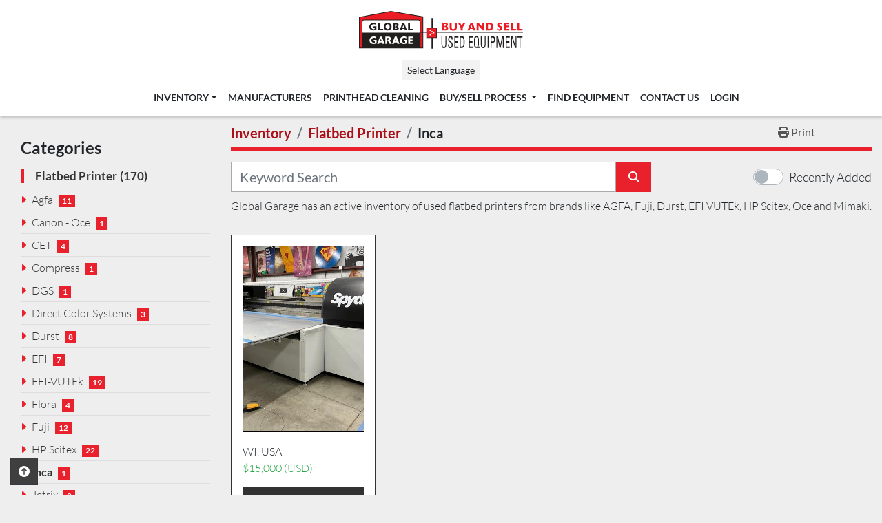

--- FILE ---
content_type: text/html; charset=utf-8
request_url: https://www.globalgarage.com/flatbed-printer/inca
body_size: 8613
content:
<!DOCTYPE html><html id="mh" lang="en"><head><title>Flatbed Printer - Inca for sale at Global Garage</title><meta content="Flatbed Printer - Inca for sale at Global Garage" property="title" /><meta content="text/html; charset=UTF-8" http-equiv="Content-Type" /><meta content="width=device-width, initial-scale=1.0" name="viewport" /><meta content="Global Garage has an active inventory of used flatbed printers from brands like AGFA, Fuji, Durst, EFI VUTEk, HP Scitex, Oce and Mimaki." name="description" /><meta content="wss://system.machinio.com/cable" name="cable-url" /><meta content="Global Garage has an active inventory of used flatbed printers from brands like AGFA, Fuji, Durst, EFI VUTEk, HP Scitex, Oce and Mimaki." property="og:description" /><meta content="Flatbed Printer - Inca for sale at Global Garage" property="og:title" /><meta content="website" property="og:type" /><meta content="summary_large_image" property="twitter:card" /><meta content="Flatbed Printer - Inca for sale at Global Garage" property="twitter:title" /><meta content="Global Garage has an active inventory of used flatbed printers from brands like AGFA, Fuji, Durst, EFI VUTEk, HP Scitex, Oce and Mimaki." property="twitter:description" /><link href="https://i.machineryhost.com" rel="preconnect" /><link href="https://i.system.machinio.com" rel="preconnect" /><link href="https://s3.amazonaws.com" rel="preconnect" /><link href="https://www.googletagmanager.com" rel="preconnect" /><link rel="stylesheet" href="/styles/custom-dbbb0465486ba34a876d2ef0d0b24d15.css" media="all" /><link rel="stylesheet" href="/packs/css/918-ca3a6288.css" media="all" />
<link rel="stylesheet" href="/packs/css/application-5f9e7bfe.css" media="all" /><style>.site-footer.glorage .to-the-top{position:fixed;left:15px;bottom:15px;z-index:1}@media (max-width: 592px){.category-description{display:none}}.category-description{padding:0px 12px 15px}.sticky-search.sticky-section{margin-left:0px;margin-right:0px}
</style><link href="https://www.globalgarage.com/flatbed-printer/inca" rel="canonical" /><meta content="https://www.globalgarage.com/flatbed-printer/inca" property="og:url" /><script data-name="analytics" type="application/javascript">var script = document.createElement('script');
script.setAttribute('src', 'https://www.googletagmanager.com/gtag/js?id=G-KRYC14WKW4');
script.setAttribute('async', true);
document.head.appendChild(script);

window.dataLayer = window.dataLayer || [];
function gtag(){dataLayer.push(arguments);}



gtag('js', new Date());

gtag('config', 'G-KRYC14WKW4')


</script><link rel="stylesheet" href="https://printjs-4de6.kxcdn.com/print.min.css"/><link rel="icon" type="image/x-icon" href="https://f.machineryhost.com/9a08ec7f6ba8f7c78e5f3c03d9f3fc8e/favicon.ico" /><link rel="apple-touch-icon" type="image/png" href="https://f.machineryhost.com/9a08ec7f6ba8f7c78e5f3c03d9f3fc8e/favicon.ico" /><script id="json-ld" type="application/ld+json">{ "@context" : "https://schema.org", "@type" : "LocalBusiness", "name" : "Global Garage", "address" : "2011 Cherry St.  Louisville, CO 80027", "url" : "https://www.globalgarage.com", "image": "https://f.machineryhost.com/066be1de05328fcfc6eb2a4bbe048390/logo.png", "telephone" : "+1 800-787-9802"}</script></head><body class="listings-page body-s441"><code data-configs="{&quot;currency&quot;:&quot;usd&quot;,&quot;convert_prices&quot;:false,&quot;gdpr_compliance&quot;:false,&quot;currency_iso_code&quot;:false,&quot;show_webshop_stripe_invoice_checkout_hint&quot;:false,&quot;private_price_webshop&quot;:false,&quot;enable_listing_quantity&quot;:false,&quot;allow_offer&quot;:false,&quot;terms_of_sales_path&quot;:null,&quot;automated_locale&quot;:false,&quot;primary_language_code&quot;:&quot;en&quot;,&quot;manual_languages&quot;:[&quot;en&quot;],&quot;controller_name&quot;:&quot;listings&quot;,&quot;webshop_type&quot;:&quot;ecommerce&quot;,&quot;create_webshop_lead&quot;:null,&quot;display_cookies_consent&quot;:null,&quot;privacy_policy_page&quot;:&quot;/pages/privacy-policy&quot;,&quot;contact_form_attach_files_limit&quot;:10,&quot;submit_order_button_text&quot;:null,&quot;shopping_cart_header_title&quot;:null,&quot;custom_newsletter_button_title&quot;:null,&quot;enable_thank_you_page&quot;:null,&quot;restrict_lead_submission_by_buyer_location&quot;:false}"></code><div class="page-wrapper"><div class="hidden-print header-layout"><header class="site-header site-header__content full-width-2 d-flex flex-column flex-xxl-row align-items-stretch align-items-xl-center justify-content-between" id="site-header"><div class="d-flex align-items-center flex-shrink-0 justify-content-center mb-3 mb-xxl-0"><div class="site-header__logo mb-3 mb-md-0 "><a class="" href="/"><img class="" alt="Global Garage" src="https://f.machineryhost.com/066be1de05328fcfc6eb2a4bbe048390/logo.png" /></a></div></div><div class="d-flex flex-row-reverse align-items-center justify-content-between flex-lg-column-reverse"><nav class="primary-nav mr-0"><ul class="primary-nav__navbar"><li class="primary-nav__item inventory"><div class="dropdown primary-nav__dropdown"><div aria-expanded="false" aria-haspopup="true" class="primary-nav__link dropdown-toggle" id="dropdownMenuButton" role="button"><a href="/listings">Inventory</a></div><div aria-labelledby="dropdownMenuButton" class="dropdown-menu primary-nav__dropdown-menu m-0"><div class="d-flex"><div class="primary-nav__link-block"><div class="primary-nav__link-block__item"><a class="dropdown-item  dropdown-children" href="/cutting">Cutting</a><div class="dropdown-item grandchildren w-100"><a class="dropdown-item" data-role="grandchildren-item" href="/cutting/aeronaut">Aeronaut</a><a class="dropdown-item" data-role="grandchildren-item" href="/cutting/cjr-tec">CJR Tec</a><a class="dropdown-item" data-role="grandchildren-item" href="/cutting/colex">Colex</a><a class="dropdown-item" data-role="grandchildren-item" href="/cutting/cwt">CWT</a><a class="dropdown-item" data-role="grandchildren-item" href="/cutting/esko-kongsberg">Esko Kongsberg</a><a class="dropdown-item" data-role="grandchildren-item" href="/cutting/fletcher-terry">Fletcher Terry</a><a class="dropdown-item" data-role="grandchildren-item" href="/cutting/flexa">Flexa</a><a class="dropdown-item" data-role="grandchildren-item" href="/cutting/gcc">GCC</a><a class="dropdown-item" data-role="grandchildren-item" href="/cutting/gerber">Gerber</a><a class="dropdown-item" data-role="grandchildren-item" href="/cutting/graphtec">Graphtec</a><a class="dropdown-item" data-role="grandchildren-item" href="/cutting/gravotech">Gravotech</a><a class="dropdown-item" data-role="grandchildren-item" href="/cutting/hendrick-rwh-industries">Hendrick RWH Industries</a><a class="dropdown-item" data-role="grandchildren-item" href="/cutting/hewlett-packard">Hewlett-Packard</a><a class="dropdown-item" data-role="grandchildren-item" href="/cutting/hytek">Hytek</a><a class="dropdown-item" data-role="grandchildren-item" href="/cutting/iecho">IECHO</a><a class="dropdown-item" data-role="grandchildren-item" href="/cutting/kongsberg">Kongsberg</a><a class="dropdown-item" data-role="grandchildren-item" href="/cutting/laguna-tools">Laguna Tools</a><a class="dropdown-item" data-role="grandchildren-item" href="/cutting/mct-blackman-white">MCT/Blackman &amp; White</a><a class="dropdown-item" data-role="grandchildren-item" href="/cutting/mimaki">Mimaki</a><a class="dropdown-item" data-role="grandchildren-item" href="/cutting/multicam">Multicam</a><a class="dropdown-item" data-role="grandchildren-item" href="/cutting/other">Other</a><a class="dropdown-item" data-role="grandchildren-item" href="/cutting/roland">Roland</a><a class="dropdown-item" data-role="grandchildren-item" href="/cutting/summa">Summa</a><a class="dropdown-item" data-role="grandchildren-item" href="/cutting/vision">Vision</a><a class="dropdown-item" data-role="grandchildren-item" href="/cutting/zund">Zund</a></div></div><div class="primary-nav__link-block__item"><a class="dropdown-item  dropdown-children" href="/fabric-printing-and-finishing">Fabric Printing and Finishing</a><div class="dropdown-item grandchildren w-100"><a class="dropdown-item" data-role="grandchildren-item" href="/fabric-printing-and-finishing/aleph">Aleph</a><a class="dropdown-item" data-role="grandchildren-item" href="/fabric-printing-and-finishing/brother">Brother</a><a class="dropdown-item" data-role="grandchildren-item" href="/fabric-printing-and-finishing/dgen">DGEN</a><a class="dropdown-item" data-role="grandchildren-item" href="/fabric-printing-and-finishing/dgi">DGI</a><a class="dropdown-item" data-role="grandchildren-item" href="/fabric-printing-and-finishing/durst">Durst</a><a class="dropdown-item" data-role="grandchildren-item" href="/fabric-printing-and-finishing/eastsign">Eastsign</a><a class="dropdown-item" data-role="grandchildren-item" href="/fabric-printing-and-finishing/efi-vutek">EFI-VUTEk</a><a class="dropdown-item" data-role="grandchildren-item" href="/fabric-printing-and-finishing/epson">Epson</a><a class="dropdown-item" data-role="grandchildren-item" href="/fabric-printing-and-finishing/geo-knight">Geo Knight</a><a class="dropdown-item" data-role="grandchildren-item" href="/fabric-printing-and-finishing/gessner">Gessner</a><a class="dropdown-item" data-role="grandchildren-item" href="/fabric-printing-and-finishing/guardian">Guardian</a><a class="dropdown-item" data-role="grandchildren-item" href="/fabric-printing-and-finishing/hewlett-packard">Hewlett-Packard</a><a class="dropdown-item" data-role="grandchildren-item" href="/fabric-printing-and-finishing/impulsa">Impulsa</a><a class="dropdown-item" data-role="grandchildren-item" href="/fabric-printing-and-finishing/klieverik">Klieverik</a><a class="dropdown-item" data-role="grandchildren-item" href="/fabric-printing-and-finishing/kornit">Kornit</a><a class="dropdown-item" data-role="grandchildren-item" href="/fabric-printing-and-finishing/miller-weldmaster">Miller Weldmaster</a><a class="dropdown-item" data-role="grandchildren-item" href="/fabric-printing-and-finishing/mimaki">Mimaki</a><a class="dropdown-item" data-role="grandchildren-item" href="/fabric-printing-and-finishing/monti-antonio">Monti Antonio</a><a class="dropdown-item" data-role="grandchildren-item" href="/fabric-printing-and-finishing/mtex">MTex</a><a class="dropdown-item" data-role="grandchildren-item" href="/fabric-printing-and-finishing/mutoh">Mutoh</a><a class="dropdown-item" data-role="grandchildren-item" href="/fabric-printing-and-finishing/other">Other</a><a class="dropdown-item" data-role="grandchildren-item" href="/fabric-printing-and-finishing/parts-machines">Parts Machines</a><a class="dropdown-item" data-role="grandchildren-item" href="/fabric-printing-and-finishing/practix">Practix</a><a class="dropdown-item" data-role="grandchildren-item" href="/fabric-printing-and-finishing/printerevolution">PrinterEvolution</a><a class="dropdown-item" data-role="grandchildren-item" href="/fabric-printing-and-finishing/roland">Roland</a><a class="dropdown-item" data-role="grandchildren-item" href="/fabric-printing-and-finishing/royal-sovereign">Royal Sovereign</a><a class="dropdown-item" data-role="grandchildren-item" href="/fabric-printing-and-finishing/suntech">Suntech</a></div></div><div class="primary-nav__link-block__item"><a class="dropdown-item  dropdown-children" href="/flatbed-printer">Flatbed Printer</a><div class="dropdown-item grandchildren w-100"><a class="dropdown-item" data-role="grandchildren-item" href="/flatbed-printer/agfa">Agfa</a><a class="dropdown-item" data-role="grandchildren-item" href="/flatbed-printer/canon-oce">Canon - Oce</a><a class="dropdown-item" data-role="grandchildren-item" href="/flatbed-printer/cet">CET</a><a class="dropdown-item" data-role="grandchildren-item" href="/flatbed-printer/compress">Compress</a><a class="dropdown-item" data-role="grandchildren-item" href="/flatbed-printer/dgs">DGS</a><a class="dropdown-item" data-role="grandchildren-item" href="/flatbed-printer/direct-color-systems">Direct Color Systems</a><a class="dropdown-item" data-role="grandchildren-item" href="/flatbed-printer/durst">Durst</a><a class="dropdown-item" data-role="grandchildren-item" href="/flatbed-printer/efi">EFI</a><a class="dropdown-item" data-role="grandchildren-item" href="/flatbed-printer/efi-vutek">EFI-VUTEk</a><a class="dropdown-item" data-role="grandchildren-item" href="/flatbed-printer/flora">Flora</a><a class="dropdown-item" data-role="grandchildren-item" href="/flatbed-printer/fuji">Fuji</a><a class="dropdown-item" data-role="grandchildren-item" href="/flatbed-printer/hp-scitex">HP Scitex</a><a class="dropdown-item" data-role="grandchildren-item" href="/flatbed-printer/inca">Inca</a><a class="dropdown-item" data-role="grandchildren-item" href="/flatbed-printer/jetrix">Jetrix</a><a class="dropdown-item" data-role="grandchildren-item" href="/flatbed-printer/mimaki">Mimaki</a><a class="dropdown-item" data-role="grandchildren-item" href="/flatbed-printer/mutoh">Mutoh</a><a class="dropdown-item" data-role="grandchildren-item" href="/flatbed-printer/oce">Oce</a><a class="dropdown-item" data-role="grandchildren-item" href="/flatbed-printer/other">Other</a><a class="dropdown-item" data-role="grandchildren-item" href="/flatbed-printer/roland">Roland</a><a class="dropdown-item" data-role="grandchildren-item" href="/flatbed-printer/screen">Screen</a><a class="dropdown-item" data-role="grandchildren-item" href="/flatbed-printer/stratojet">Stratojet</a><a class="dropdown-item" data-role="grandchildren-item" href="/flatbed-printer/swissqprint">SwissQprint</a><a class="dropdown-item" data-role="grandchildren-item" href="/flatbed-printer/vanguard">Vanguard</a><a class="dropdown-item" data-role="grandchildren-item" href="/flatbed-printer/xante">Xante</a></div></div><div class="primary-nav__link-block__item"><a class="dropdown-item  dropdown-children" href="/ink-and-parts">Ink and Parts</a><div class="dropdown-item grandchildren w-100"><a class="dropdown-item" data-role="grandchildren-item" href="/ink-and-parts/efi">EFI</a><a class="dropdown-item" data-role="grandchildren-item" href="/ink-and-parts/efi-vutek">EFI-VUTEk</a><a class="dropdown-item" data-role="grandchildren-item" href="/ink-and-parts/hp-compatible-inks">HP Compatible Inks</a><a class="dropdown-item" data-role="grandchildren-item" href="/ink-and-parts/seiko">Seiko</a></div></div><div class="primary-nav__link-block__item"><a class="dropdown-item  dropdown-children" href="/lamination-and-coating">Lamination and Coating</a><div class="dropdown-item grandchildren w-100"><a class="dropdown-item" data-role="grandchildren-item" href="/lamination-and-coating/agl">AGL</a><a class="dropdown-item" data-role="grandchildren-item" href="/lamination-and-coating/atc">ATC</a><a class="dropdown-item" data-role="grandchildren-item" href="/lamination-and-coating/coda">Coda</a><a class="dropdown-item" data-role="grandchildren-item" href="/lamination-and-coating/drytac">Drytac</a><a class="dropdown-item" data-role="grandchildren-item" href="/lamination-and-coating/gbc">GBC</a><a class="dropdown-item" data-role="grandchildren-item" href="/lamination-and-coating/gfp">GFP</a><a class="dropdown-item" data-role="grandchildren-item" href="/lamination-and-coating/lamidesk">Lamidesk</a><a class="dropdown-item" data-role="grandchildren-item" href="/lamination-and-coating/mimaki">Mimaki</a><a class="dropdown-item" data-role="grandchildren-item" href="/lamination-and-coating/other">Other</a><a class="dropdown-item" data-role="grandchildren-item" href="/lamination-and-coating/royal-sovereign">Royal Sovereign</a><a class="dropdown-item" data-role="grandchildren-item" href="/lamination-and-coating/seal">Seal</a><a class="dropdown-item" data-role="grandchildren-item" href="/lamination-and-coating/sealeze">Sealeze</a></div></div><div class="primary-nav__link-block__item"><a class="dropdown-item  dropdown-children" href="/led-lights">LED Lights</a><div class="dropdown-item grandchildren w-100"><a class="dropdown-item" data-role="grandchildren-item" href="/led-lights/led-lights">LED Lights</a></div></div><div class="primary-nav__link-block__item"><a class="dropdown-item  dropdown-children" href="/new-printheads">New Printheads</a><div class="dropdown-item grandchildren w-100"><a class="dropdown-item" data-role="grandchildren-item" href="/new-printheads/ricoh">Ricoh</a></div></div><div class="primary-nav__link-block__item"><a class="dropdown-item  dropdown-children" href="/other">Other</a><div class="dropdown-item grandchildren w-100"><a class="dropdown-item" data-role="grandchildren-item" href="/other/barbieri">Barbieri</a></div></div><div class="primary-nav__link-block__item"><a class="dropdown-item  dropdown-children" href="/other-printers-and-accessories">Other Printers and Accessories</a><div class="dropdown-item grandchildren w-100"><a class="dropdown-item" data-role="grandchildren-item" href="/other-printers-and-accessories/barbieri">Barbieri</a><a class="dropdown-item" data-role="grandchildren-item" href="/other-printers-and-accessories/bofa">BOFA</a><a class="dropdown-item" data-role="grandchildren-item" href="/other-printers-and-accessories/brother">Brother</a><a class="dropdown-item" data-role="grandchildren-item" href="/other-printers-and-accessories/durst">Durst</a><a class="dropdown-item" data-role="grandchildren-item" href="/other-printers-and-accessories/efi">EFI</a><a class="dropdown-item" data-role="grandchildren-item" href="/other-printers-and-accessories/efi-vutek">EFI-VUTEk</a><a class="dropdown-item" data-role="grandchildren-item" href="/other-printers-and-accessories/epson">Epson</a><a class="dropdown-item" data-role="grandchildren-item" href="/other-printers-and-accessories/geo-knight">Geo Knight</a><a class="dropdown-item" data-role="grandchildren-item" href="/other-printers-and-accessories/gerber">Gerber</a><a class="dropdown-item" data-role="grandchildren-item" href="/other-printers-and-accessories/hewlett-packard">Hewlett-Packard</a><a class="dropdown-item" data-role="grandchildren-item" href="/other-printers-and-accessories/inca">Inca</a><a class="dropdown-item" data-role="grandchildren-item" href="/other-printers-and-accessories/inkcups-now">Inkcups Now</a><a class="dropdown-item" data-role="grandchildren-item" href="/other-printers-and-accessories/massivit-3d">Massivit 3D</a><a class="dropdown-item" data-role="grandchildren-item" href="/other-printers-and-accessories/mimaki">Mimaki</a><a class="dropdown-item" data-role="grandchildren-item" href="/other-printers-and-accessories/monti-antonio">Monti Antonio</a><a class="dropdown-item" data-role="grandchildren-item" href="/other-printers-and-accessories/new-certified-pre-owned">New/Certified Pre-Owned</a><a class="dropdown-item" data-role="grandchildren-item" href="/other-printers-and-accessories/other">Other</a><a class="dropdown-item" data-role="grandchildren-item" href="/other-printers-and-accessories/roland">Roland</a><a class="dropdown-item" data-role="grandchildren-item" href="/other-printers-and-accessories/xante">Xante</a><a class="dropdown-item" data-role="grandchildren-item" href="/other-printers-and-accessories/x-rite">X-Rite</a></div></div><div class="primary-nav__link-block__item"><a class="dropdown-item  dropdown-children" href="/rip-software-subscriptions">- RIP Software Subscriptions -</a><div class="dropdown-item grandchildren w-100"><a class="dropdown-item" data-role="grandchildren-item" href="/rip-software-subscriptions/caldera">Caldera</a><a class="dropdown-item" data-role="grandchildren-item" href="/rip-software-subscriptions/onyx">ONYX</a></div></div><div class="primary-nav__link-block__item"><a class="dropdown-item  dropdown-children" href="/roll-to-roll-printer-aqueous-and-other">Roll-to-Roll Printer - Aqueous and Other</a><div class="dropdown-item grandchildren w-100"><a class="dropdown-item" data-role="grandchildren-item" href="/roll-to-roll-printer-aqueous-and-other/dgen">DGEN</a><a class="dropdown-item" data-role="grandchildren-item" href="/roll-to-roll-printer-aqueous-and-other/epson">Epson</a><a class="dropdown-item" data-role="grandchildren-item" href="/roll-to-roll-printer-aqueous-and-other/hewlett-packard">Hewlett-Packard</a><a class="dropdown-item" data-role="grandchildren-item" href="/roll-to-roll-printer-aqueous-and-other/mimaki">Mimaki</a><a class="dropdown-item" data-role="grandchildren-item" href="/roll-to-roll-printer-aqueous-and-other/mutoh">Mutoh</a><a class="dropdown-item" data-role="grandchildren-item" href="/roll-to-roll-printer-aqueous-and-other/other">Other</a></div></div><div class="primary-nav__link-block__item"><a class="dropdown-item  dropdown-children" href="/roll-to-roll-printer-latex">Roll-to-Roll Printer - Latex</a><div class="dropdown-item grandchildren w-100"><a class="dropdown-item" data-role="grandchildren-item" href="/roll-to-roll-printer-latex/epson">Epson</a><a class="dropdown-item" data-role="grandchildren-item" href="/roll-to-roll-printer-latex/hewlett-packard">Hewlett-Packard</a><a class="dropdown-item" data-role="grandchildren-item" href="/roll-to-roll-printer-latex/hp-scitex">HP Scitex</a></div></div><hr /><a class="dropdown-item view-all" href="/listings">View All</a></div></div></div></div></li><li class="primary-nav__item"><a class="primary-nav__link" href="/manufacturers">Manufacturers</a></li><li class="primary-nav__item"><a class="primary-nav__link" href="/pages/printhead-cleaning">Printhead Cleaning</a></li><li class="primary-nav__item"><div class="dropdown primary-nav__dropdown"><div aria-expanded="false" aria-haspopup="true" class="primary-nav__link dropdown-toggle" id="pagesMenuButton7924" role="button">Buy/Sell Process </div><div aria-labelledby="pagesMenuButton7924" class="dropdown-menu primary-nav__dropdown-menu m-0"><div class="d-flex"><div class="primary-nav__link-block"><a class="dropdown-item" href="/pages/how-to-buy">How to BUY </a><a class="dropdown-item" href="/pages/how-to-sell">How to SELL </a></div></div></div></div></li><li class="primary-nav__item"><a class="primary-nav__link" href="/pages/find-equipment">Find Equipment</a></li><li class="primary-nav__item"><a class="primary-nav__link" href="/pages/contact-us">Contact Us</a></li><li class="primary-nav__item"><a class="primary-nav__link" href="https://go.globalgarage.com//logmein.php" rel="noopener" target="_blank">Login</a></li></ul></nav><div class="hamburger-wrapper d-flex d-lg-none align-items-center" data-role="hamburger-menu"><button aria-label="Menu" class="hamburger hamburger--spin d-flex align-items-center" type="button"><div class="hamburger-box"><div class="hamburger-inner"></div></div></button><h5 class="ml-2 mb-0">Menu</h5></div><div class="site-header__languages-widget hidden-print" id="site-header-languages-widget"><div class="google-translate"><div class="dropdown google-translate-dropdown"><a aria-expanded="false" aria-haspopup="true" class="dropdown-toggle btn btn-sm btn-light" data-toggle="dropdown" href="#" id="google_translate_dropdown">Select Language</a><div aria-labelledby="google_translate_dropdown" class="dropdown-menu google-translate__dropdown-menu"><a class="dropdown-item" data-lang="en" href="#"><img alt="en" src="/packs/static/node_modules/svg-country-flags/svg/us-e834167e589569457e80.svg" /> <span class="notranslate">English</span></a><a class="dropdown-item" data-lang="de" href="#"><img alt="de" src="/packs/static/node_modules/svg-country-flags/svg/de-cfbb0cf09f502653fe85.svg" /> <span class="notranslate">Deutsch</span></a><a class="dropdown-item" data-lang="fr" href="#"><img alt="fr" src="/packs/static/node_modules/svg-country-flags/svg/fr-8bbb4186383e665cc3ee.svg" /> <span class="notranslate">Français</span></a><a class="dropdown-item" data-lang="es" href="#"><img alt="es" src="/packs/static/node_modules/svg-country-flags/svg/es-628f10fe057a86d47f75.svg" /> <span class="notranslate">Español</span></a><a class="dropdown-item" data-lang="it" href="#"><img alt="it" src="/packs/static/node_modules/svg-country-flags/svg/it-58e75cebaf765e503d29.svg" /> <span class="notranslate">Italiano</span></a><a class="dropdown-item" data-lang="nl" href="#"><img alt="nl" src="/packs/static/node_modules/svg-country-flags/svg/nl-a7fdb74e17089394b68c.svg" /> <span class="notranslate">Nederlands</span></a></div></div></div></div></div></header></div><div class="page-layout" id="page-layout"><div class="page-inner" id="page-inner"><code class="hidden" data-query-params="{&quot;category&quot;:&quot;flatbed-printer&quot;,&quot;subcategory&quot;:&quot;inca&quot;,&quot;selected_categories&quot;:[&quot;Flatbed Printer&quot;],&quot;selected_subcategories&quot;:[&quot;Inca&quot;],&quot;lang&quot;:&quot;en&quot;,&quot;path&quot;:&quot;/listings&quot;}"></code><div class="container"><div class="row"><div class="col-12 col-lg-3 pt-lg-3 mb-lg-4 col-xxl-2"><div class="categories sticky-categories d-block"><a class="my-0 categories-tree__button btn btn-primary w-100 d-flex justify-content-between align-items-center" data-role="side-categories-toggle" href="#"><span>Categories</span><i class="fa fa-list-ul"></i></a><div class="categories-tree w-100 default" data-role="side-categories"><h4 class="categories-tree__header">Categories</h4><p class="categories-tree__main active"><a href="/flatbed-printer"><span>Flatbed Printer</span><span class="ml-1">170</span></a></p><ul class="categories-tree__sub"><li><a href="/flatbed-printer/agfa">Agfa</a><strong class="badge badge-primary ml-2 align-self-center">11</strong></li><li><a href="/flatbed-printer/canon-oce">Canon - Oce</a><strong class="badge badge-primary ml-2 align-self-center">1</strong></li><li><a href="/flatbed-printer/cet">CET</a><strong class="badge badge-primary ml-2 align-self-center">4</strong></li><li><a href="/flatbed-printer/compress">Compress</a><strong class="badge badge-primary ml-2 align-self-center">1</strong></li><li><a href="/flatbed-printer/dgs">DGS</a><strong class="badge badge-primary ml-2 align-self-center">1</strong></li><li><a href="/flatbed-printer/direct-color-systems">Direct Color Systems</a><strong class="badge badge-primary ml-2 align-self-center">3</strong></li><li><a href="/flatbed-printer/durst">Durst</a><strong class="badge badge-primary ml-2 align-self-center">8</strong></li><li><a href="/flatbed-printer/efi">EFI</a><strong class="badge badge-primary ml-2 align-self-center">7</strong></li><li><a href="/flatbed-printer/efi-vutek">EFI-VUTEk</a><strong class="badge badge-primary ml-2 align-self-center">19</strong></li><li><a href="/flatbed-printer/flora">Flora</a><strong class="badge badge-primary ml-2 align-self-center">4</strong></li><li><a href="/flatbed-printer/fuji">Fuji</a><strong class="badge badge-primary ml-2 align-self-center">12</strong></li><li><a href="/flatbed-printer/hp-scitex">HP Scitex</a><strong class="badge badge-primary ml-2 align-self-center">22</strong></li><li class="active"><a href="/flatbed-printer/inca">Inca</a><strong class="badge badge-primary ml-2 align-self-center">1</strong></li><li><a href="/flatbed-printer/jetrix">Jetrix</a><strong class="badge badge-primary ml-2 align-self-center">2</strong></li><li><a href="/flatbed-printer/mimaki">Mimaki</a><strong class="badge badge-primary ml-2 align-self-center">15</strong></li><li><a href="/flatbed-printer/mutoh">Mutoh</a><strong class="badge badge-primary ml-2 align-self-center">9</strong></li><li><a href="/flatbed-printer/oce">Oce</a><strong class="badge badge-primary ml-2 align-self-center">18</strong></li><li><a href="/flatbed-printer/other">Other</a><strong class="badge badge-primary ml-2 align-self-center">6</strong></li><li><a href="/flatbed-printer/roland">Roland</a><strong class="badge badge-primary ml-2 align-self-center">15</strong></li><li><a href="/flatbed-printer/screen">Screen</a><strong class="badge badge-primary ml-2 align-self-center">1</strong></li><li><a href="/flatbed-printer/stratojet">Stratojet</a><strong class="badge badge-primary ml-2 align-self-center">3</strong></li><li><a href="/flatbed-printer/swissqprint">SwissQprint</a><strong class="badge badge-primary ml-2 align-self-center">1</strong></li><li><a href="/flatbed-printer/vanguard">Vanguard</a><strong class="badge badge-primary ml-2 align-self-center">3</strong></li><li><a href="/flatbed-printer/xante">Xante</a><strong class="badge badge-primary ml-2 align-self-center">3</strong></li></ul><p class="categories-tree__main"><a href="/cutting"><span>Cutting</span><span class="ml-1">51</span></a></p><p class="categories-tree__main"><a href="/fabric-printing-and-finishing"><span>Fabric Printing and Finishing</span><span class="ml-1">58</span></a></p><p class="categories-tree__main"><a href="/ink-and-parts"><span>Ink and Parts</span><span class="ml-1">11</span></a></p><p class="categories-tree__main"><a href="/lamination-and-coating"><span>Lamination and Coating</span><span class="ml-1">27</span></a></p><p class="categories-tree__main"><a href="/led-lights"><span>LED Lights</span><span class="ml-1">1</span></a></p><p class="categories-tree__main"><a href="/new-printheads"><span>New Printheads</span><span class="ml-1">1</span></a></p><p class="categories-tree__main"><a href="/other"><span>Other</span><span class="ml-1">1</span></a></p><p class="categories-tree__main"><a href="/other-printers-and-accessories"><span>Other Printers and Accessories</span><span class="ml-1">46</span></a></p><p class="categories-tree__main"><a href="/rip-software-subscriptions"><span>- RIP Software Subscriptions -</span><span class="ml-1">4</span></a></p><p class="categories-tree__main"><a href="/roll-to-roll-printer-aqueous-and-other"><span>Roll-to-Roll Printer - Aqueous and Other</span><span class="ml-1">16</span></a></p><p class="categories-tree__main"><a href="/roll-to-roll-printer-latex"><span>Roll-to-Roll Printer - Latex</span><span class="ml-1">55</span></a></p><p class="categories-tree__main"><a href="/roll-to-roll-printer-solvent"><span>Roll-to-Roll Printer - Solvent</span><span class="ml-1">47</span></a></p><p class="categories-tree__main"><a href="/roll-to-roll-printer-uv"><span>Roll-to-Roll Printer - UV</span><span class="ml-1">37</span></a></p><p class="categories-tree__main"><a href="/welders"><span>Welders</span><span class="ml-1">8</span></a></p></div></div></div><div class="col-12 col-lg-9 mt-1 mb-4 col-xxl-10"><div class="default-search-bar sticky-search"><div class="index-header__outer row"><div class="index-header col-12"><div class="index-header__inner row"><nav aria-label="breadcrumb" class="py-2 col-lg-9 pl-0"><ol class="breadcrumb mb-0" itemscope="" itemtype="http://schema.org/BreadcrumbList"><li class="breadcrumb-item" itemid="/listings" itemprop="itemListElement" itemscope="" itemtype="http://schema.org/ListItem"><meta content="1" itemprop="position" /><a itemprop="item" itemtype="http://schema.org/Thing" itemid="/listings" itemscope="itemscope" href="/listings"><span itemprop="name">Inventory</span></a></li><li class="breadcrumb-item" itemid="/flatbed-printer" itemprop="itemListElement" itemscope="" itemtype="http://schema.org/ListItem"><meta content="2" itemprop="position" /><a itemprop="item" itemtype="http://schema.org/Thing" itemid="/flatbed-printer" itemscope="itemscope" href="/flatbed-printer"><span itemprop="name">Flatbed Printer</span></a></li><li class="breadcrumb-item active" itemid="/flatbed-printer/inca" itemprop="itemListElement" itemscope="" itemtype="http://schema.org/ListItem"><meta content="3" itemprop="position" /><meta content="/flatbed-printer/inca" itemid="/flatbed-printer/inca" itemprop="item" itemscope="" itemtype="http://schema.org/Thing" /><h1 class="breadcrumb-title" content="Inca" itemprop="name">Inca</h1></li></ol></nav><div class="col-lg-3 pr-0 d-none d-lg-block utility-button__wrapper utility-button__wrapper--index"><button class="print-button btn mt-0" data-path="/print?category=flatbed-printer&amp;selected_categories%5B%5D=Flatbed+Printer&amp;selected_subcategories%5B%5D=Inca&amp;subcategory=inca" data-role="js-print-listings"><i class="fa fa-print"></i> <span>Print</span></button></div></div></div></div><div class="row"><div class="index-controls hidden-print m-0 col-12 col-lg-8"><div class="search__outer w-100"><form action="/flatbed-printer/inca" class="search" method="get"><div class="row"><input aria-label="Search" autocomplete="off" class="search__input form-control col-10 col-lg-11" data-autocomplete-select-path="/listings" data-role="searchbar" data-search-category="Flatbed Printer" name="q" placeholder="Keyword Search" type="search" /><button class="search__button btn col-2 col-lg-1 d-flex align-items-center justify-content-center" title="submit" type="submit"><i class="fa fa-search"></i></button></div></form><div class="autocomplete-wrapper"></div></div></div><a class="listing-filters-toggle btn btn-primary w-100 d-flex justify-content-between align-items-center mt-2 mb-3" href="#" id="filters-toggle-button"><span>Filters</span><i class="fa fa-filter"></i></a><div class="listing-filters row m-0 col-lg-4"><div class="m-0 col-12 p-0 float-right"><div class="custom-control custom-switch custom-switch-md h-100 float-right" data-direction="desc" data-sort_by="created_at"><input class="custom-control-input" id="check" type="checkbox" /><label class="custom-control-label" for="check">Recently Added</label></div></div></div></div></div><div class="mt-2"><div class="category-description ql-editor px-0 mt-2"><p>Global Garage has an active inventory of used flatbed printers from brands like AGFA, Fuji, Durst, EFI VUTEk, HP Scitex, Oce and Mimaki.</p></div></div><div class="listings-index__outer"><div class="listings-index"><div class="row listings-grid" data-grids-amount="4"><div class="listing__wrapper kirch d-flex overflow-hidden"><div class="listing w-100 d-flex flex-column justify-content-between"><a class="listing__figure listing-img__wrapper overflow-hidden d-flex justify-content-center" data-event-action="listing_image" data-id="1740857" data-role="show-listing" href="/listings/1740857-used-2018-inca-spyderx"><img alt="Used 2018 Inca SpyderX" class=" listing-img lazy owl-lazy listing-img--vertical" data-src="https://i.machineryhost.com/578a574acfaebcbbc4de175a2b33c814/large-1646327627-spyderx-1.jpg" src="/packs/static/listings/images/loading_image_en-664985bb0e7bb5c8be1b.svg" /><div class="listing__figure__details d-flex align-items-center justify-content-center"><span class="btn btn-primary">Details</span></div></a><span class="listing__location mt-3">WI, USA</span><span class="listing__price text-success notranslate"><div class="listing-price-data  " data-listing-price="15000.0"><span class="primary-price">$15,000 (USD)</span></div></span><div class="listing__content bg-secondary flex-grow-1 d-flex align-items-center justify-content-center text-center"><div class="listing__title"><a data-role="show-listing" data-id="1740857" href="/listings/1740857-used-2018-inca-spyderx"><span class="notranslate">2018 Inca SpyderX</span></a></div></div></div></div></div></div><div class="row"><div class="mt-ggw col-8 offset-2"></div></div></div></div></div></div></div><footer class="site-footer glorage" id="site-footer"><div class="site-footer__newsletters"><div class="container"><div class="row align-items-center justify-content-center text-center text-lg-left"><div class="col-12 col-lg-8 col-xl-8"><h4>Stay up to date</h4><p class="mb-0">Subscribe to our newsletter to get featured listings, special announcements and other content delivered straight to your inbox.</p></div><div class="col-12 col-lg-2 col-xl-3 offset-xl-1 mt-3 mt-lg-0"><a class="btn btn-primary w-100 subscription-btn js-newsletter-subscription-btn" href="#">Join email list<div class="d-none captcha"><div class="lazy" data-lazy-function="lazyLoadRecaptcha" data-script="https://hcaptcha.com/1/api.js"><div class="h-captcha" data-callback="enableSubmitBtn" data-sitekey="599f0da6-f87a-44b9-8a54-ee78f82790ff" id="h-captcha-newsletter-modal-form"></div></div><style type="text/css">@media (max-width: 364px) {
  .g-recaptcha, .h-captcha {
    -webkit-transform: scale(0.85);
    transform: scale(0.85);
    -webkit-transform-origin: 0 0;
    transform-origin: 0 0;
  }
}</style><script>if (window.lazyFunctions) {
  window.lazyFunctions.lazyLoadRecaptcha({dataset: { script: "https://hcaptcha.com/1/api.js" } });
}

function enableSubmitBtn () {
  var selector = "".length > 0 ? "[data-form='']" : '.btn-captcha'
  var captchaBtns = document.querySelectorAll(selector)

  captchaBtns.forEach(function(captchaBtn) {
    var privacyCheckbox = captchaBtn.parentElement.parentElement.querySelector("[name='privacy_policy']")
    captchaBtn.classList.add('captcha-solved')

    if ((privacyCheckbox && privacyCheckbox.checked) || !privacyCheckbox) {
      captchaBtn.removeAttribute('disabled')
      captchaBtn.classList.remove('disabled')
    }
  })
}</script></div></a></div></div></div></div><div class="site-footer__main-bar"><div class="container"><div class="row"><div class="col-12 col-xl-4 col-xxl-3 mb-3 mb-lg-0 text-center text-xl-left d-flex flex-column justify-content-between"><div class="w-100"><h3 class="mb-3">Contact Us</h3><div class="site-footer__contacts d-flex flex-column"><div class="site-footer__contacts__item phone"><a class="contact-tracking phone notranslate" href="tel:+18007879802"> +1 800-787-9802</a></div><div class="email site-footer__contacts__item"><a class="contact-tracking email notranslate" href="mailto:info@globalgarage.net"> info@globalgarage.net</a></div></div></div><div class="site-footer__wrapper-1 d-flex flex-wrap justify-content-center justify-content-xl-start"><div class="external-links d-flex flex-wrap justify-content-center"><a aria-label="youtube" class="social-link notranslate youtube btn btn-primary p-0 d-inline-flex flex-wrap align-items-center justify-content-center" href="https://www.youtube.com/channel/UCJLmALITFp0vsyy51J5swTg" rel="noopener" target="_blank"><i class="fa-youtube fa-brands"></i><span class="sr-only">youtube</span></a><a aria-label="linkedin" class="social-link notranslate linkedin btn btn-primary p-0 d-inline-flex flex-wrap align-items-center justify-content-center" href="https://www.linkedin.com/company/global-garage/" rel="noopener" target="_blank"><i class="fa-linkedin-in fa-brands"></i><span class="sr-only">linkedin</span></a><a aria-label="twitter" class="social-link notranslate twitter btn btn-primary p-0 d-inline-flex flex-wrap align-items-center justify-content-center" href="https://twitter.com/theglobalgarage" rel="noopener" target="_blank"><i class="fa-x-twitter fa-brands"></i><span class="sr-only">twitter</span></a></div><a aria-label="To the top" class="to-the-top btn btn-dark d-inline-flex align-items-center justify-content-center" href=""><i class="fa fa-arrow-circle-up"></i></a></div></div><div class="col-12 col-xl-8 col-xxl-9 d-flex flex-column justify-content-between"><ul class="footer-nav nav mt-3 mt-xl-0 w-100 justify-content-center justify-content-xl-end"><li class="footer-nav__item"><a class="footer-nav__link active" href="/listings">Inventory</a></li><li class="footer-nav__item"><a class="footer-nav__link active" href="/pages/services">Services</a></li><li class="footer-nav__item"><a class="footer-nav__link active" href="/pages/printhead-cleaning">Printhead Cleaning</a></li><li class="footer-nav__item"><a class="footer-nav__link active" href="/pages/about-us">About Us</a></li><li class="footer-nav__item"><a class="footer-nav__link active" href="/pages/privacy-policy">Privacy Policy</a></li></ul><div class="w-100 d-flex flex-column align-items-center align-items-xl-end justify-content-center justify-content-xl-end"><div class="site-footer__logo mb-3 mt-3 "><a class="" aria-label="Global Garage" href="/"><img alt="Global Garage" class="lazy" data-src="https://f.machineryhost.com/4dcdff1e561bc400519640918da8805b/footer_logo.png" /></a></div></div></div></div></div></div><div class="site-footer__bottom-bar py-3"><div class="container"><div class="d-flex flex-column flex-md-row justify-content-center align-items-center"><div class="backlink small text-center mx-2 my-1"><a href="https://www.machinio.com/system" rel="noopener" target="_blank">Machinio System</a> website by <a href="https://www.machinio.com" rel="noopener" target="_blank">Machinio</a></div></div></div></div></footer><div class="fixed_container d-print-none"></div></div></div><script>
//<![CDATA[
var _rollbarConfig = {
  accessToken: "aec4e181ec6a45498ca430cb2d1dcff8",
  captureUncaught: true,
  captureUnhandledRejections: true,
  ignoredMessages: [
    '(.*)QuotaExceededError:(.*)',
    '(.*)DOM Exception 22:(.*)',
    'QuotaExceededError(.*)',
    'DOM Exception 22(.*)',
    'DOM Exception 22: QuotaExceededError: An attempt was made to add something to storage that exceeded the quota.',
    'The quota has been exceeded.',
    'Object Not Found Matching Id',
    'Script error.',
    '(.*)[lgst]\\.a\\.init is not a function\\.(.*)',
    "SyntaxError: Unexpected keyword 'this'",
    "Cannot read properties of null \\(reading .style.\\)",
    "null is not an object \\(evaluating .a\\.style.\\)",
    "Can't find variable: gmo",
    "scrollReadRandom",
    "replaceChildren is not a function",
    "Cannot read properties of undefined \\(reading .value.\\)"
  ],
  payload: {
    environment: "production"
  }
};
//]]>
</script><script src="/packs/js/runtime-4e83ecbc66661d7bb1f5.js" defer="defer"></script>
<script src="/packs/js/692-1ab0e0c46d8705502bce.js" defer="defer"></script>
<script src="/packs/js/706-cee65121c381e619848d.js" defer="defer"></script>
<script src="/packs/js/635-0afd58c9e729fe544641.js" defer="defer"></script>
<script src="/packs/js/918-9a6f14d0cc992d20f83e.js" defer="defer"></script>
<script src="/packs/js/989-1335ce700e1b197b2d49.js" defer="defer"></script>
<script src="/packs/js/162-de536d99abe3cac61da0.js" defer="defer"></script>
<script src="/packs/js/application-182fe7022b3d27ec462a.js" defer="defer"></script>
<script src="/packs/js/624-94c5ec60afc06453862e.js" defer="defer"></script>
<script src="/packs/js/rollbar-1c051f26f9e7b1752fca.js" defer="defer"></script>
<script src="/packs/js/368-8e0a32fe4c52b049fb40.js" defer="defer"></script>
<script src="/packs/js/language_widget-7fd9400807aa2be592dc.js" defer="defer"></script>
<script src="/packs/js/764-c077c878bdeb25835260.js" defer="defer"></script>
<script src="/packs/js/841-90387483698fdd9030e6.js" defer="defer"></script>
<script src="/packs/js/gallery-27601d96fa6951f8d87e.js" defer="defer"></script>
<script src="/packs/js/sticky_search_bar-e8b787fdcd7159f5645c.js" defer="defer"></script>
<script src="/packs/js/sticky_categories-844b20e93db046a7104b.js" defer="defer"></script>
<script src="/packs/js/owl_carousel-dca796c866e00378e552.js" defer="defer"></script><script src="https://printjs-4de6.kxcdn.com/print.min.js"></script>
<script src="https://www.google.com/recaptcha/api.js" async defer></script>

<script crossorigin="anonymous" src="https://kit.fontawesome.com/722e3adc3e.js"></script><script src="https://cdnjs.cloudflare.com/polyfill/v3/polyfill.min.js?version=4.8.0&amp;features=Element.prototype.replaceChildren"></script></body></html>